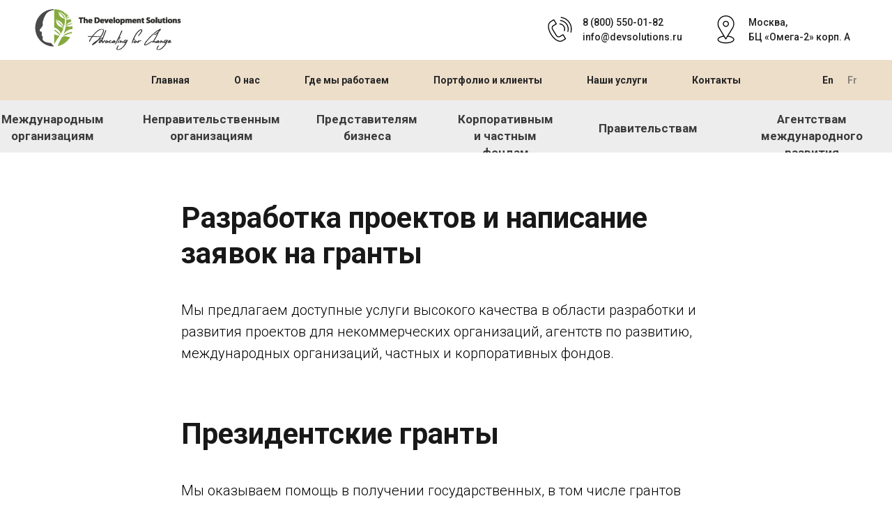

--- FILE ---
content_type: text/html; charset=UTF-8
request_url: https://devsolutions.ru/page14352511.html
body_size: 11655
content:
<!DOCTYPE html><html> <head><meta charset="utf-8" /><meta http-equiv="Content-Type" content="text/html; charset=utf-8" /><meta name="viewport" content="width=device-width, initial-scale=1.0" /><!--metatextblock--><title>Разработка проектов и написание заявок на гранты</title><meta property="og:url" content="https://devsolutions.ru/page14352511.html" /><meta property="og:title" content="Разработка проектов и написание заявок на гранты" /><meta property="og:description" content="" /><meta property="og:type" content="website" /><link rel="canonical" href="https://devsolutions.ru/page14352511.html"><!--/metatextblock--><meta property="fb:app_id" content="257953674358265" /><meta name="format-detection" content="telephone=no" /><meta http-equiv="x-dns-prefetch-control" content="on"><link rel="dns-prefetch" href="https://ws.tildacdn.com"><link rel="dns-prefetch" href="https://static.tildacdn.com"><link rel="shortcut icon" href="https://static.tildacdn.com/tild6131-3936-4162-a337-393937653836/favicon.ico" type="image/x-icon" /><link rel="apple-touch-icon" href="https://static.tildacdn.com/tild6430-6536-4638-b338-356262333564/logo_fb_color_1_1.png"><link rel="apple-touch-icon" sizes="76x76" href="https://static.tildacdn.com/tild6430-6536-4638-b338-356262333564/logo_fb_color_1_1.png"><link rel="apple-touch-icon" sizes="152x152" href="https://static.tildacdn.com/tild6430-6536-4638-b338-356262333564/logo_fb_color_1_1.png"><link rel="apple-touch-startup-image" href="https://static.tildacdn.com/tild6430-6536-4638-b338-356262333564/logo_fb_color_1_1.png"><meta name="msapplication-TileColor" content="#000000"><meta name="msapplication-TileImage" content="https://static.tildacdn.com/tild3339-6535-4538-a131-356165656631/logo_fb_color_1_1.png"><!-- Assets --><link rel="stylesheet" href="https://static.tildacdn.com/css/tilda-grid-3.0.min.css" type="text/css" media="all" /><link rel="stylesheet" href="https://ws.tildacdn.com/project3075441/tilda-blocks-2.14.css?t=1618312552" type="text/css" media="all" /> <link rel="preconnect" href="https://fonts.gstatic.com"><link href="https://fonts.googleapis.com/css2?family=Roboto:wght@300;400;500;700&subset=latin,cyrillic" rel="stylesheet"><link rel="stylesheet" href="https://static.tildacdn.com/css/tilda-animation-1.0.min.css" type="text/css" media="all" /><link rel="stylesheet" href="https://static.tildacdn.com/css/tilda-forms-1.0.min.css" type="text/css" media="all" /><link rel="stylesheet" href="https://static.tildacdn.com/css/tilda-menusub-1.0.min.css" type="text/css" media="print" onload="this.media='all';" /><noscript><link rel="stylesheet" href="https://static.tildacdn.com/css/tilda-menusub-1.0.min.css" type="text/css" media="all" /></noscript><link rel="stylesheet" href="https://static.tildacdn.com/css/tilda-slds-1.4.min.css" type="text/css" media="print" onload="this.media='all';" /><noscript><link rel="stylesheet" href="https://static.tildacdn.com/css/tilda-slds-1.4.min.css" type="text/css" media="all" /></noscript><link rel="stylesheet" href="https://static.tildacdn.com/css/tilda-zoom-2.0.min.css" type="text/css" media="print" onload="this.media='all';" /><noscript><link rel="stylesheet" href="https://static.tildacdn.com/css/tilda-zoom-2.0.min.css" type="text/css" media="all" /></noscript><script src="https://static.tildacdn.com/js/jquery-1.10.2.min.js"></script><script src="https://static.tildacdn.com/js/tilda-scripts-3.0.min.js"></script><script src="https://ws.tildacdn.com/project3075441/tilda-blocks-2.7.js?t=1618312552"></script> <script src="https://static.tildacdn.com/js/lazyload-1.3.min.js" charset="utf-8" async></script><script src="https://static.tildacdn.com/js/tilda-animation-1.0.min.js" charset="utf-8" async></script><script src="https://static.tildacdn.com/js/tilda-cover-1.0.min.js" charset="utf-8" async></script><script src="https://static.tildacdn.com/js/tilda-events-1.0.min.js" charset="utf-8" async></script><script src="https://static.tildacdn.com/js/tilda-forms-1.0.min.js" charset="utf-8" async></script><script src="https://static.tildacdn.com/js/tilda-menusub-1.0.min.js" charset="utf-8" async></script><script src="https://static.tildacdn.com/js/tilda-slds-1.4.min.js" charset="utf-8" async></script><script src="https://static.tildacdn.com/js/hammer.min.js" charset="utf-8" async></script><script src="https://static.tildacdn.com/js/tilda-zoom-2.0.min.js" charset="utf-8" async></script><script src="https://static.tildacdn.com/js/tilda-animation-sbs-1.0.min.js" charset="utf-8" async></script><script type="text/javascript">window.dataLayer = window.dataLayer || [];</script><!-- Google Tag Manager --><script type="text/javascript">(function(w,d,s,l,i){w[l]=w[l]||[];w[l].push({'gtm.start':	new Date().getTime(),event:'gtm.js'});var f=d.getElementsByTagName(s)[0],	j=d.createElement(s),dl=l!='dataLayer'?'&l='+l:'';j.async=true;j.src=	'https://www.googletagmanager.com/gtm.js?id='+i+dl;f.parentNode.insertBefore(j,f);	})(window,document,'script','dataLayer','GTM-NJBK896');</script><!-- End Google Tag Manager --><script type="text/javascript">if((/bot|google|yandex|baidu|bing|msn|duckduckbot|teoma|slurp|crawler|spider|robot|crawling|facebook/i.test(navigator.userAgent))===false && typeof(sessionStorage)!='undefined' && sessionStorage.getItem('visited')!=='y'){	var style=document.createElement('style');	style.type='text/css';	style.innerHTML='@media screen and (min-width: 980px) {.t-records {opacity: 0;}.t-records_animated {-webkit-transition: opacity ease-in-out .2s;-moz-transition: opacity ease-in-out .2s;-o-transition: opacity ease-in-out .2s;transition: opacity ease-in-out .2s;}.t-records.t-records_visible {opacity: 1;}}';	document.getElementsByTagName('head')[0].appendChild(style);	$(document).ready(function() {	$('.t-records').addClass('t-records_animated');	setTimeout(function(){ $('.t-records').addClass('t-records_visible'); sessionStorage.setItem('visited','y');	},400);	});
}</script></head><body class="t-body" style="margin:0;"><!--allrecords--><div id="allrecords" class="t-records" data-hook="blocks-collection-content-node" data-tilda-project-id="3075441" data-tilda-page-id="14352511" data-tilda-formskey="d8921fcfa6a922cdba703e814ffe9b0d" data-tilda-lazy="yes"><!--header--><div id="t-header" class="t-records" data-hook="blocks-collection-content-node" data-tilda-project-id="3075441" data-tilda-page-id="14353589" data-tilda-formskey="d8921fcfa6a922cdba703e814ffe9b0d" data-tilda-lazy="yes"><div id="rec238003499" class="r t-rec t-screenmin-640px" style=" " data-animationappear="off" data-record-type="821" data-screen-min="640px" ><!-- t821 --><div id="nav238003499marker"></div><div id="nav238003499" class="t821 t821__positionstatic " style=" height:12vh; " data-bgcolor-hex="" data-bgcolor-rgba="" data-navmarker="nav238003499marker" data-appearoffset="" data-bgopacity-two="" data-menushadow="" data-bgopacity="1" data-menu-items-align="" data-menu="yes"> <div class="t821__maincontainer " style="height:12vh;"> <div class="t821__leftwrapper" style=""> <div class="t821__logo-wrapper t821__logo-wrapper_inlineblock"> <a href="/" style=""> <img src="https://static.tildacdn.com/tild6261-3164-4662-a235-356435323431/The_Development_Solu.png" class="t821__imglogo t821__imglogomobile" imgfield="img" style="max-width: 230px; width: 230px;" alt=""> </a> </div> </div> <div class="t821__rightwrapper" style=""> <div class="t821__phone-container" style=""> <svg class="t821__phone-icon" width="45px" height="45px" fill="#000000" xmlns="http://www.w3.org/2000/svg" viewBox="0 0 100.353 100.352"><path d="M39.514 85.637c3.975 2.226 7.89 3.344 11.537 3.344 3.053-.001 5.918-.785 8.468-2.359l9.399-5.798a1.5 1.5 0 0 0 .489-2.065L61.26 65.555a1.502 1.502 0 0 0-2.065-.488l-9.47 5.845c-1.456.898-3.324 1.185-5.121.79-1.797-.396-3.331-1.438-4.209-2.862L27.524 47.981c-1.861-3.016-.923-6.984 2.091-8.845l.001-.001 9.829-6.068a1.5 1.5 0 0 0 .488-2.064l-8.148-13.201a1.498 1.498 0 0 0-2.064-.489L19.9 23.375c-10.946 6.756-10.562 24.491.936 43.129 5.271 8.546 11.905 15.341 18.678 19.133zm-18.037-59.71l8.544-5.273 6.573 10.648-8.553 5.28-.004.003c-4.418 2.731-5.794 8.548-3.065 12.97l12.871 20.858c1.301 2.111 3.531 3.648 6.117 4.218 2.551.559 5.228.136 7.341-1.168l8.193-5.057 6.572 10.65-8.123 5.011c-5.932 3.66-12.499 1.45-16.963-1.049-6.335-3.548-12.583-9.972-17.591-18.09-10.57-17.134-11.356-33.172-1.912-39.001zM49.58 33.552c4.854.287 9.15 2.781 11.788 6.844 2.522 3.872 3.129 8.617 1.664 13.019a1.498 1.498 0 0 0 1.423 1.973c.629 0 1.214-.397 1.423-1.026 1.756-5.274 1.028-10.962-1.995-15.602-3.114-4.798-8.396-7.865-14.126-8.204-.835-.035-1.537.582-1.586 1.409a1.5 1.5 0 0 0 1.409 1.587z"/><path d="M51.68 22.418c7.86.903 14.837 5.216 19.142 11.831a26.37 26.37 0 0 1 3.242 21.664 1.498 1.498 0 0 0 1.442 1.914 1.5 1.5 0 0 0 1.44-1.086 29.372 29.372 0 0 0-3.61-24.128c-4.794-7.367-12.562-12.169-21.314-13.175-.807-.095-1.566.496-1.661 1.319s.495 1.566 1.319 1.661z"/><path d="M53.731 12.612A36.328 36.328 0 0 1 79.198 28.8a36.424 36.424 0 0 1 4.633 29.301 1.5 1.5 0 0 0 1.45 1.89c.661 0 1.268-.44 1.447-1.11a39.425 39.425 0 0 0-5.015-31.717A39.329 39.329 0 0 0 54.146 9.641a1.504 1.504 0 0 0-1.692 1.279 1.498 1.498 0 0 0 1.277 1.692z"/></svg> <span class="t821__text t-descr t-descr_xxs" field="descr" style="color:#292929;font-weight:500;"><a href="tel:88005500182" style="color:rgb(31, 31, 31) !important;">8 (800) 550-01-82<br /></a><a href="mailto:mailto:info@devsolutions.ru" style="color:rgb(36, 36, 36) !important;">info@devsolutions.ru</a><br /></span> </div> <div class="t821__adress-container" style=""> <svg class="t821__adress-icon" width="45px" height="45px" fill="#000000" xmlns="http://www.w3.org/2000/svg" viewBox="0 0 100.353 100.352"><path d="M58.23 69.992l14.993-24.108c.049-.078.09-.16.122-.245a26.697 26.697 0 0 0 3.956-13.969c0-14.772-12.018-26.79-26.79-26.79S23.72 16.898 23.72 31.67c0 4.925 1.369 9.75 3.96 13.975.03.074.065.146.107.216l14.455 24.191c-11.221 1.586-18.6 6.2-18.6 11.797 0 6.935 11.785 12.366 26.829 12.366S77.3 88.783 77.3 81.849c.001-5.623-7.722-10.34-19.07-11.857zM30.373 44.294A23.708 23.708 0 0 1 26.72 31.67c0-13.118 10.672-23.79 23.791-23.79 13.118 0 23.79 10.672 23.79 23.79 0 4.457-1.263 8.822-3.652 12.624-.05.08-.091.163-.124.249L54.685 70.01c-.238.365-.285.448-.576.926l-4 6.432-19.602-32.804a1.508 1.508 0 0 0-.134-.27zm20.099 46.921c-14.043 0-23.829-4.937-23.829-9.366 0-4.02 7.37-7.808 17.283-8.981l4.87 8.151c.269.449.751.726 1.274.73h.013c.518 0 1-.268 1.274-.708l5.12-8.232C66.548 73.9 74.3 77.784 74.3 81.849c.001 4.43-9.785 9.366-23.828 9.366z"/><path d="M60.213 31.67c0-5.371-4.37-9.741-9.741-9.741s-9.741 4.37-9.741 9.741 4.37 9.741 9.741 9.741c5.371 0 9.741-4.37 9.741-9.741zm-16.482 0c0-3.717 3.024-6.741 6.741-6.741s6.741 3.024 6.741 6.741-3.023 6.741-6.741 6.741-6.741-3.024-6.741-6.741z"/></svg> <span class="t821__text t-descr t-descr_xxs" field="text" style="color:#212121;font-weight:500;">Москва, <br />БЦ «Омега-2» корп. А<br /></span> </div> </div> </div></div><style type="text/css">@media screen and (max-width: 640px) { #rec238003499 .t821__logo-wrapper_inlineblock { margin-bottom: 0px; }
}</style><script type="text/javascript">$(document).ready(function() { t821_init('238003499');
});</script></div><div id="rec238003348" class="r t-rec t-screenmin-640px" style=" " data-animationappear="off" data-record-type="257" data-screen-min="640px" ><!-- T228 --><div id="nav238003348marker"></div><div id="nav238003348" class="t228 t228__positionstatic " style="background-color: rgba(237,222,202,1); height:8vh; " data-bgcolor-hex="#eddeca" data-bgcolor-rgba="rgba(237,222,202,1)" data-navmarker="nav238003348marker" data-appearoffset="" data-bgopacity-two="" data-menushadow="" data-bgopacity="1" data-menu-items-align="center" data-menu="yes"> <div class="t228__maincontainer " style="height:8vh;"> <div class="t228__padding40px"></div> <div class="t228__leftside"> </div> <div class="t228__centerside t228__centerside_hidden "> <div class="t228__centercontainer"> <ul class="t228__list t228__list_hidden"> <li class="t228__list_item"><a class="t-menu__link-item" href="/" data-menu-submenu-hook="" style="color:#262626;font-size:14px;font-weight:600;padding:0 15px;" data-menu-item-number="1">Главная</a> </li> <li class="t228__list_item"><a class="t-menu__link-item" href="" data-menu-submenu-hook="link_sub2_238003348" style="color:#262626;font-size:14px;font-weight:600;padding:0 15px;" data-menu-item-number="2">О нас</a> <div class="t-menusub" data-submenu-hook="link_sub2_238003348" data-submenu-margin="15px" data-add-submenu-arrow=""> <div class="t-menusub__menu"> <div class="t-menusub__content"> <ul class="t-menusub__list"> <li class="t-menusub__list-item t-name t-name_xs"><a class="t-menusub__link-item t-name t-name_xs" style="" href="/missiya-i-videniye" data-menu-item-number="2">Миссия и видение</a></li> <li class="t-menusub__list-item t-name t-name_xs"><a class="t-menusub__link-item t-name t-name_xs" style="" href="/kto-my" data-menu-item-number="2">Кто мы</a></li> <li class="t-menusub__list-item t-name t-name_xs"><a class="t-menusub__link-item t-name t-name_xs" style="" href="/yuridicheskaya-informatsiya" data-menu-item-number="2">Юридическая информация</a></li> </ul> </div> </div> </div> </li> <li class="t228__list_item"><a class="t-menu__link-item" href="/gde-my-rabotayem" data-menu-submenu-hook="" style="color:#262626;font-size:14px;font-weight:600;padding:0 15px;" data-menu-item-number="3">Где мы работаем</a> </li> <li class="t228__list_item"><a class="t-menu__link-item" href="/portfolio-i-klienty" data-menu-submenu-hook="" style="color:#262626;font-size:14px;font-weight:600;padding:0 15px;" data-menu-item-number="4">Портфолио и клиенты</a> </li> <li class="t228__list_item"><a class="t-menu__link-item" href="" data-menu-submenu-hook="link_sub5_238003348" style="color:#262626;font-size:14px;font-weight:600;padding:0 15px;" data-menu-item-number="5">Наши услуги</a> <div class="t-menusub" data-submenu-hook="link_sub5_238003348" data-submenu-margin="15px" data-add-submenu-arrow=""> <div class="t-menusub__menu"> <div class="t-menusub__content"> <ul class="t-menusub__list"> <li class="t-menusub__list-item t-name t-name_xs"><a class="t-menusub__link-item t-name t-name_xs" style="" href="/uslugi" data-menu-item-number="5">Все услуги</a></li> <li class="t-menusub__list-item t-name t-name_xs"><a class="t-menusub__link-item t-name t-name_xs" style="" href="/page14352511.html" data-menu-item-number="5">Разработка проектов и написание заявок на гранты</a></li> <li class="t-menusub__list-item t-name t-name_xs"><a class="t-menusub__link-item t-name t-name_xs" style="" href="/page14352517.html" data-menu-item-number="5">Мониторинг и оценка проектов</a></li> <li class="t-menusub__list-item t-name t-name_xs"><a class="t-menusub__link-item t-name t-name_xs" style="" href="/page14352523.html" data-menu-item-number="5">Исследование и анализ</a></li> <li class="t-menusub__list-item t-name t-name_xs"><a class="t-menusub__link-item t-name t-name_xs" style="" href="/page14352519.html" data-menu-item-number="5">Тренинги и обучение</a></li> </ul> </div> </div> </div> </li> <li class="t228__list_item"><a class="t-menu__link-item" href="/kontakty" data-menu-submenu-hook="" style="color:#262626;font-size:14px;font-weight:600;padding:0 15px;" data-menu-item-number="6">Контакты</a> </li> </ul> </div> </div> <div class="t228__rightside"> <div class="t228__rightcontainer"> <div class="t228__right_langs"><div class="t228__right_buttons_wrap"><div class="t228__right_langs_lang"><a style="color:#262626;font-size:14px;font-weight:600;" href="http://en.devsolutions.ru/">En</a></div><div class="t228__right_langs_lang"><a style="color:#262626;font-size:14px;font-weight:600;opacity: 0.5;" href="">Fr</a></div></div></div> </div> </div> <div class="t228__padding40px"></div> </div></div><style>@media screen and (max-width: 980px) { #rec238003348 .t228__leftcontainer { padding: 20px; } #rec238003348 .t228__imglogo { padding: 20px 0; }
#rec238003348 .t228 { position: static;
}
}</style><script> $(window).load(function() { if (typeof t228_setWidth !== "undefined") { t228_setWidth('238003348'); } });
$(window).resize(function() { t228_setWidth('238003348'); t228_setBg('238003348');
});
$(document).ready(function() { t228_highlight(); if (typeof t228__init === 'function') { t228__init('238003348'); } t228_setBg('238003348'); t228_setWidth('238003348');
});</script><!--[if IE 8]><style>#rec238003348 .t228 { filter: progid:DXImageTransform.Microsoft.gradient(startColorStr='#D9eddeca', endColorstr='#D9eddeca');
}</style><![endif]--><style>#rec238003348 .t-btn:not(.t-animate_no-hover):hover{ background-color: #cca574 !important; color: #ffffff !important;	}	#rec238003348 .t-btn:not(.t-animate_no-hover){ -webkit-transition: background-color 0.2s ease-in-out, color 0.2s ease-in-out, border-color 0.2s ease-in-out, box-shadow 0.2s ease-in-out; transition: background-color 0.2s ease-in-out, color 0.2s ease-in-out, border-color 0.2s ease-in-out, box-shadow 0.2s ease-in-out;	}</style><script type="text/javascript"> $(document).ready(function() { setTimeout(function(){ t_onFuncLoad('t_menusub_init', function() { t_menusub_init('238003348'); }); }, 500); });</script><style>@media screen and (max-width: 980px) { #rec238003348 .t-menusub__menu .t-menusub__link-item { color:#262626 !important; } #rec238003348 .t-menusub__menu .t-menusub__link-item.t-active { color:#262626 !important; }
}
@media screen and (min-width: 981px) { #rec238003348 .t-menusub__menu { text-align:left; max-width:230px; }
}</style></div><div id="rec236795426" class="r t-rec t-screenmax-640px" style=" " data-animationappear="off" data-record-type="309" data-screen-max="640px" ><!-- T280 --><div id="nav236795426marker"></div><div id="nav236795426" class="t280 " data-menu="yes" data-appearoffset=""> <div class="t280__container t280__positionstatic" style=""> <div class="t280__container__bg" style="background-color: rgba(255,255,255,0.0); " data-bgcolor-hex="#ffffff" data-bgcolor-rgba="rgba(255,255,255,0.0)" data-navmarker="nav236795426marker" data-appearoffset="" data-bgopacity="0.0" data-menu-shadow="0px 1px 3px rgba(0,0,0,0.20)"></div> <div class="t280__menu__content "> <div class="t280__logo__container" style="height:80px;"> <div class="t280__logo__content"><img src="https://static.tildacdn.com/tild3364-6237-4534-a566-616437626637/The_Development_Solu.png" style="height: 50px;" class="t280__logo__img" imgfield="img" alt=""></div> <div class="t280__burger"> <span style="background-color:#000000;"></span> <span style="background-color:#000000;"></span> <span style="background-color:#000000;"></span> <span style="background-color:#000000;"></span> </div> </div> </div> </div> <div class="t280__menu__wrapper t280__menu__wrapper_2"> <div class="t280__menu__bg" style="background-color:#ebebeb; opacity:1;"></div> <div class="t280__menu__container"> <div class="t280__menu t-width t-width_6"> <a class="t280__menu__item t-title t-title_xl t-menu__link-item" href="/" data-menu-submenu-hook="" style="color:#000000;font-weight:300;">Главная</a> <a class="t280__menu__item t-title t-title_xl t-menu__link-item t280__menu__item_submenu" href="" data-menu-submenu-hook="link_sub2_236795426" style="color:#000000;font-weight:300;">О нас</a> <div class="t-menusub" data-submenu-hook="link_sub2_236795426" data-submenu-margin="15px" data-add-submenu-arrow=""> <div class="t-menusub__menu"> <div class="t-menusub__content"> <ul class="t-menusub__list"> <li class="t-menusub__list-item t-name t-name_xs"><a class="t-menusub__link-item t-name t-name_xs" style="" href="/missiya-i-videniye" data-menu-item-number="2">Миссия и видение</a></li> <li class="t-menusub__list-item t-name t-name_xs"><a class="t-menusub__link-item t-name t-name_xs" style="" href="/kto-my" data-menu-item-number="2">Кто мы</a></li> <li class="t-menusub__list-item t-name t-name_xs"><a class="t-menusub__link-item t-name t-name_xs" style="" href="/yuridicheskaya-informatsiya" data-menu-item-number="2">Юридическая информация</a></li> </ul> </div> </div> </div> <a class="t280__menu__item t-title t-title_xl t-menu__link-item" href="/gde-my-rabotayem" data-menu-submenu-hook="" style="color:#000000;font-weight:300;">Где мы работаем</a> <a class="t280__menu__item t-title t-title_xl t-menu__link-item" href="/portfolio-i-klienty" data-menu-submenu-hook="" style="color:#000000;font-weight:300;">Портфолио и клиенты</a> <a class="t280__menu__item t-title t-title_xl t-menu__link-item t280__menu__item_submenu" href="" data-menu-submenu-hook="link_sub5_236795426" style="color:#000000;font-weight:300;">Наши услуги</a> <div class="t-menusub" data-submenu-hook="link_sub5_236795426" data-submenu-margin="15px" data-add-submenu-arrow=""> <div class="t-menusub__menu"> <div class="t-menusub__content"> <ul class="t-menusub__list"> <li class="t-menusub__list-item t-name t-name_xs"><a class="t-menusub__link-item t-name t-name_xs" style="" href="/uslugi" data-menu-item-number="5">Все услуги</a></li> <li class="t-menusub__list-item t-name t-name_xs"><a class="t-menusub__link-item t-name t-name_xs" style="" href="/page14352511.html" data-menu-item-number="5">Разработка проектов и написание заявок на гранты</a></li> <li class="t-menusub__list-item t-name t-name_xs"><a class="t-menusub__link-item t-name t-name_xs" style="" href="/page14352517.html" data-menu-item-number="5">Мониторинг и оценка проектов</a></li> <li class="t-menusub__list-item t-name t-name_xs"><a class="t-menusub__link-item t-name t-name_xs" style="" href="/page14352523.html" data-menu-item-number="5">Исследование и анализ</a></li> <li class="t-menusub__list-item t-name t-name_xs"><a class="t-menusub__link-item t-name t-name_xs" style="" href="/page14352519.html" data-menu-item-number="5">Тренинги и обучение </a></li> </ul> </div> </div> </div> <a class="t280__menu__item t-title t-title_xl t-menu__link-item" href="/kontakty" data-menu-submenu-hook="" style="color:#000000;font-weight:300;">Контакты</a> </div> <div class="t280__bottom t-width t-width_6"> <div class="t280__descr t280__bottom__item t-descr t-descr_xs" style=""><a href="tel:88005500182" style="">8 (800) 550-01-82 </a><br /></div> <div class="t280__lang t280__bottom__item"> <a class="t-descr t-descr_xxs" style="color:#000000;font-weight:300;" href="http://en.devsolutions.ru/">En</a> <a class="t-descr t-descr_xxs" style="color:#000000;font-weight:300;opacity: 0.5;" href="">Fr</a> </div> </div> </div> </div></div><script type="text/javascript"> $(document).ready(function() { t280_showMenu('236795426'); t280_changeSize('236795426');	t280_highlight(); }); $(window).resize(function() { t280_changeSize('236795426'); }); </script> <script type="text/javascript"> $(document).ready(function() { setTimeout(function(){ t_onFuncLoad('t_menusub_init', function() { t_menusub_init('236795426'); }); }, 500); });</script><style>@media screen and (max-width: 980px) { #rec236795426 .t-menusub__menu .t-menusub__link-item { color:#000000 !important; } #rec236795426 .t-menusub__menu .t-menusub__link-item.t-active { color:#000000 !important; }
}</style><!--[if IE 8]><style>#rec236795426 .t280__container__bg { filter: progid:DXImageTransform.Microsoft.gradient(startColorStr='#D9ffffff', endColorstr='#D9ffffff');
}</style><![endif]--> </div><div id="rec245462861" class="r t-rec t-screenmax-640px" style=" " data-animationappear="off" data-record-type="396" data-screen-max="640px" ><!-- T396 --><style>#rec245462861 .t396__artboard{height: 50px;background-color: #ffffff;}#rec245462861 .t396__filter{height: 50px;}#rec245462861 .t396__carrier{height: 50px;background-position: center center;background-attachment: scroll;background-size:cover;background-repeat:no-repeat;}@media screen and (max-width: 1199px){#rec245462861 .t396__artboard{}#rec245462861 .t396__filter{}#rec245462861 .t396__carrier{background-attachment:scroll;}}@media screen and (max-width: 959px){}@media screen and (max-width: 639px){}@media screen and (max-width: 479px){#rec245462861 .t396__artboard{height: 70px;}#rec245462861 .t396__filter{height: 70px;}#rec245462861 .t396__carrier{height: 70px;}}#rec245462861 .tn-elem[data-elem-id="1604306413789"]{color:#000000;z-index:1;top: 20px;left: calc(50% - 600px + 20px);width:560px;}#rec245462861 .tn-elem[data-elem-id="1604306413789"] .tn-atom{color:#000000;font-size:20px;font-family:'Roboto',Arial,sans-serif;line-height:1.55;font-weight:500;background-position:center center;border-color:transparent;border-style:solid;}@media screen and (max-width: 1199px){}@media screen and (max-width: 959px){}@media screen and (max-width: 639px){}@media screen and (max-width: 479px){#rec245462861 .tn-elem[data-elem-id="1604306413789"]{top: 15px;left: calc(50% - 160px + -211px);}#rec245462861 .tn-elem[data-elem-id="1604306413789"]{color:#7c9903;text-align:center;}#rec245462861 .tn-elem[data-elem-id="1604306413789"] .tn-atom{color:#7c9903;font-size:14px;}}#rec245462861 .tn-elem[data-elem-id="1604306475493"]{color:#000000;z-index:2;top: 70px;left: calc(50% - 600px + 450px);width:560px;}#rec245462861 .tn-elem[data-elem-id="1604306475493"] .tn-atom{color:#000000;font-size:20px;font-family:'Roboto',Arial,sans-serif;line-height:1.55;font-weight:500;background-position:center center;border-color:transparent;border-style:solid;}@media screen and (max-width: 1199px){}@media screen and (max-width: 959px){}@media screen and (max-width: 639px){}@media screen and (max-width: 479px){#rec245462861 .tn-elem[data-elem-id="1604306475493"]{top: 15px;left: calc(50% - 160px + -40px);}#rec245462861 .tn-elem[data-elem-id="1604306475493"]{text-align:center;}#rec245462861 .tn-elem[data-elem-id="1604306475493"] .tn-atom{font-size:14px;}}</style> <div class='t396'><div class="t396__artboard" data-artboard-recid="245462861"	data-artboard-height="50"	data-artboard-height-res-320="70"	data-artboard-height_vh=""	data-artboard-valign="center"	data-artboard-ovrflw=""	> <div class="t396__carrier" data-artboard-recid="245462861"></div> <div class="t396__filter" data-artboard-recid="245462861"></div> <div class='t396__elem tn-elem tn-elem__2454628611604306413789' data-elem-id='1604306413789' data-elem-type='text'	data-field-top-value="20"	data-field-top-res-320-value="15"	data-field-left-value="20"	data-field-left-res-320-value="-211"	data-field-width-value="560"	data-field-axisy-value="top"	data-field-axisx-value="left"	data-field-container-value="grid"	data-field-topunits-value="px"	data-field-leftunits-value="px"	data-field-heightunits-value=""	data-field-widthunits-value="px" > <div class='tn-atom' field='tn_text_1604306413789' ><a href="tel:88005500182" style="color:rgb(124, 153, 3) !important;">8 (800) 550-01-82<br></a><a href="mailto:mailto:info@devsolutions.ru" style="color:rgb(124, 153, 3) !important;">info@devsolutions.ru</a></div> </div> <div class='t396__elem tn-elem tn-elem__2454628611604306475493' data-elem-id='1604306475493' data-elem-type='text'	data-field-top-value="70"	data-field-top-res-320-value="15"	data-field-left-value="450"	data-field-left-res-320-value="-40"	data-field-width-value="560"	data-field-axisy-value="top"	data-field-axisx-value="left"	data-field-container-value="grid"	data-field-topunits-value="px"	data-field-leftunits-value="px"	data-field-heightunits-value=""	data-field-widthunits-value="px" > <div class='tn-atom' field='tn_text_1604306475493' >Москва, 115522ул. <br>Москворечье, д.4/3-287<br></div> </div> </div> </div> <script>$( document ).ready(function() { t396_init('245462861');
});</script><!-- /T396 --></div><div id="rec236795427" class="r t-rec" style=" " data-animationappear="off" data-record-type="396" ><!-- T396 --><style>#rec236795427 .t396__artboard{height: 75px;background-color: #ededed;}#rec236795427 .t396__filter{height: 75px;}#rec236795427 .t396__carrier{height: 75px;background-position: center center;background-attachment: scroll;background-size:cover;background-repeat:no-repeat;}@media screen and (max-width: 1199px){#rec236795427 .t396__artboard{}#rec236795427 .t396__filter{}#rec236795427 .t396__carrier{background-attachment:scroll;}}@media screen and (max-width: 959px){}@media screen and (max-width: 639px){}@media screen and (max-width: 479px){#rec236795427 .t396__artboard{height: 205px;}#rec236795427 .t396__filter{height: 205px;}#rec236795427 .t396__carrier{height: 205px;}}#rec236795427 .tn-elem[data-elem-id="1596636523474"]{color:#000000;z-index:2;top: 380px;left: calc(50% - 600px + 490px);width:560px;}#rec236795427 .tn-elem[data-elem-id="1596636523474"] .tn-atom{color:#000000;font-size:20px;font-family:'Roboto',Arial,sans-serif;line-height:1.55;font-weight:400;background-position:center center;border-color:transparent;border-style:solid;}@media screen and (max-width: 1199px){}@media screen and (max-width: 959px){}@media screen and (max-width: 639px){}@media screen and (max-width: 479px){}#rec236795427 .tn-elem[data-elem-id="1596636606496"]{color:#3b3b3b;text-align:center;z-index:4;top: 15px;left: calc(50% - 600px + -38px);width:143px;}#rec236795427 .tn-elem[data-elem-id="1596636606496"] .tn-atom{color:#3b3b3b;font-size:17px;font-family:'Roboto',Arial,sans-serif;line-height:1.45;font-weight:700;background-position:center center;border-color:transparent;border-style:solid;}@media screen and (max-width: 1199px){}@media screen and (max-width: 959px){}@media screen and (max-width: 639px){}@media screen and (max-width: 479px){#rec236795427 .tn-elem[data-elem-id="1596636606496"]{top: 12px;left: calc(50% - 160px + 39px);width:242px;}#rec236795427 .tn-elem[data-elem-id="1596636606496"]{text-align:center;}#rec236795427 .tn-elem[data-elem-id="1596636606496"] .tn-atom{font-size:13px;}}#rec236795427 .tn-elem[data-elem-id="1596636681242"]{color:#3b3b3b;text-align:center;z-index:5;top: 15px;left: calc(50% - 600px + 165px);width:190px;}#rec236795427 .tn-elem[data-elem-id="1596636681242"] .tn-atom{color:#3b3b3b;font-size:17px;font-family:'Roboto',Arial,sans-serif;line-height:1.45;font-weight:700;background-position:center center;border-color:transparent;border-style:solid;}@media screen and (max-width: 1199px){}@media screen and (max-width: 959px){}@media screen and (max-width: 639px){}@media screen and (max-width: 479px){#rec236795427 .tn-elem[data-elem-id="1596636681242"]{top: 44px;left: calc(50% - 160px + 30px);width:260px;}#rec236795427 .tn-elem[data-elem-id="1596636681242"]{text-align:center;}#rec236795427 .tn-elem[data-elem-id="1596636681242"] .tn-atom{font-size:13px;}}#rec236795427 .tn-elem[data-elem-id="1596636728168"]{color:#3b3b3b;text-align:center;z-index:6;top: 15px;left: calc(50% - 600px + 414px);width:100px;}#rec236795427 .tn-elem[data-elem-id="1596636728168"] .tn-atom{color:#3b3b3b;font-size:17px;font-family:'Roboto',Arial,sans-serif;line-height:1.45;font-weight:700;background-position:center center;border-color:transparent;border-style:solid;}@media screen and (max-width: 1199px){}@media screen and (max-width: 959px){}@media screen and (max-width: 639px){}@media screen and (max-width: 479px){#rec236795427 .tn-elem[data-elem-id="1596636728168"]{top: 108px;left: calc(50% - 160px + 73px);width:174px;}#rec236795427 .tn-elem[data-elem-id="1596636728168"]{text-align:center;}#rec236795427 .tn-elem[data-elem-id="1596636728168"] .tn-atom{font-size:13px;}}#rec236795427 .tn-elem[data-elem-id="1596636756482"]{color:#3b3b3b;text-align:center;z-index:7;top: 15px;left: calc(50% - 600px + 610px);width:150px;}#rec236795427 .tn-elem[data-elem-id="1596636756482"] .tn-atom{color:#3b3b3b;font-size:17px;font-family:'Roboto',Arial,sans-serif;line-height:1.45;font-weight:700;background-position:center center;border-color:transparent;border-style:solid;}@media screen and (max-width: 1199px){}@media screen and (max-width: 959px){}@media screen and (max-width: 639px){}@media screen and (max-width: 479px){#rec236795427 .tn-elem[data-elem-id="1596636756482"]{top: 172px;left: calc(50% - 160px + 30px);width:260px;}#rec236795427 .tn-elem[data-elem-id="1596636756482"]{text-align:center;}#rec236795427 .tn-elem[data-elem-id="1596636756482"] .tn-atom{font-size:13px;}}#rec236795427 .tn-elem[data-elem-id="1596636785494"]{color:#3b3b3b;text-align:center;z-index:8;top: 27px;left: calc(50% - 600px + 819px);width:130px;}#rec236795427 .tn-elem[data-elem-id="1596636785494"] .tn-atom{color:#3b3b3b;font-size:17px;font-family:'Roboto',Arial,sans-serif;line-height:1.55;font-weight:700;background-position:center center;border-color:transparent;border-style:solid;}@media screen and (max-width: 1199px){}@media screen and (max-width: 959px){}@media screen and (max-width: 639px){}@media screen and (max-width: 479px){#rec236795427 .tn-elem[data-elem-id="1596636785494"]{top: 76px;left: calc(50% - 160px + 95px);}#rec236795427 .tn-elem[data-elem-id="1596636785494"]{text-align:center;}#rec236795427 .tn-elem[data-elem-id="1596636785494"] .tn-atom{font-size:13px;}}#rec236795427 .tn-elem[data-elem-id="1596636811126"]{color:#3b3b3b;text-align:center;z-index:9;top: 15px;left: calc(50% - 600px + 1015px);width:220px;}#rec236795427 .tn-elem[data-elem-id="1596636811126"] .tn-atom{color:#3b3b3b;font-size:17px;font-family:'Roboto',Arial,sans-serif;line-height:1.45;font-weight:700;background-position:center center;border-color:transparent;border-style:solid;}@media screen and (max-width: 1199px){}@media screen and (max-width: 959px){}@media screen and (max-width: 639px){}@media screen and (max-width: 479px){#rec236795427 .tn-elem[data-elem-id="1596636811126"]{top: 140px;left: calc(50% - 160px + 5px);width:310px;}#rec236795427 .tn-elem[data-elem-id="1596636811126"]{text-align:center;}#rec236795427 .tn-elem[data-elem-id="1596636811126"] .tn-atom{font-size:13px;}}</style> <div class='t396'><div class="t396__artboard" data-artboard-recid="236795427"	data-artboard-height="75"	data-artboard-height-res-320="205"	data-artboard-height_vh=""	data-artboard-valign="center"	data-artboard-ovrflw=""	> <div class="t396__carrier" data-artboard-recid="236795427"></div> <div class="t396__filter" data-artboard-recid="236795427"></div> <div class='t396__elem tn-elem tn-elem__2367954271596636523474' data-elem-id='1596636523474' data-elem-type='text'	data-field-top-value="380"	data-field-left-value="490"	data-field-width-value="560"	data-field-axisy-value="top"	data-field-axisx-value="left"	data-field-container-value="grid"	data-field-topunits-value="px"	data-field-leftunits-value="px"	data-field-heightunits-value=""	data-field-widthunits-value="px" > <div class='tn-atom' field='tn_text_1596636523474' ></div> </div> <div class='t396__elem tn-elem tn-elem__2367954271596636606496' data-elem-id='1596636606496' data-elem-type='text'	data-field-top-value="15"	data-field-top-res-320-value="12"	data-field-left-value="-38"	data-field-left-res-320-value="39"	data-field-width-value="143"	data-field-width-res-320-value="242"	data-field-axisy-value="top"	data-field-axisx-value="left"	data-field-container-value="grid"	data-field-topunits-value="px"	data-field-leftunits-value="px"	data-field-heightunits-value=""	data-field-widthunits-value="px" > <a class='tn-atom' href="http://devsolutions.ru/mezhdunarodnym-organizaciyam" >Международным организациям</a> </div> <div class='t396__elem tn-elem tn-elem__2367954271596636681242' data-elem-id='1596636681242' data-elem-type='text'	data-field-top-value="15"	data-field-top-res-320-value="44"	data-field-left-value="165"	data-field-left-res-320-value="30"	data-field-width-value="190"	data-field-width-res-320-value="260"	data-field-axisy-value="top"	data-field-axisx-value="left"	data-field-container-value="grid"	data-field-topunits-value="px"	data-field-leftunits-value="px"	data-field-heightunits-value=""	data-field-widthunits-value="px" > <a class='tn-atom' href="http://devsolutions.ru/nepravitelstvennym-organizaciyam" >Неправительственным организациям</a> </div> <div class='t396__elem tn-elem tn-elem__2367954271596636728168' data-elem-id='1596636728168' data-elem-type='text'	data-field-top-value="15"	data-field-top-res-320-value="108"	data-field-left-value="414"	data-field-left-res-320-value="73"	data-field-width-value="100"	data-field-width-res-320-value="174"	data-field-axisy-value="top"	data-field-axisx-value="left"	data-field-container-value="grid"	data-field-topunits-value="px"	data-field-leftunits-value="px"	data-field-heightunits-value=""	data-field-widthunits-value="px"	data-animate-sbs-event="hover"	data-animate-sbs-opts="[{'ti':'0','mx':'0','my':'0','sx':'1','sy':'1','op':'1','ro':'0','bl':'0','ea':'','dt':'0'}]" > <a class='tn-atom' href="http://devsolutions.ru/predstavitelyam-biznesa" >Представителям бизнеса</a> </div> <div class='t396__elem tn-elem tn-elem__2367954271596636756482' data-elem-id='1596636756482' data-elem-type='text'	data-field-top-value="15"	data-field-top-res-320-value="172"	data-field-left-value="610"	data-field-left-res-320-value="30"	data-field-width-value="150"	data-field-width-res-320-value="260"	data-field-axisy-value="top"	data-field-axisx-value="left"	data-field-container-value="grid"	data-field-topunits-value="px"	data-field-leftunits-value="px"	data-field-heightunits-value=""	data-field-widthunits-value="px" > <a class='tn-atom' href="http://devsolutions.ru/korporativnym-i-chastnym-fondam" >Корпоративным и частным фондам</a> </div> <div class='t396__elem tn-elem tn-elem__2367954271596636785494' data-elem-id='1596636785494' data-elem-type='text'	data-field-top-value="27"	data-field-top-res-320-value="76"	data-field-left-value="819"	data-field-left-res-320-value="95"	data-field-width-value="130"	data-field-axisy-value="top"	data-field-axisx-value="left"	data-field-container-value="grid"	data-field-topunits-value="px"	data-field-leftunits-value="px"	data-field-heightunits-value=""	data-field-widthunits-value="px" > <a class='tn-atom' href="http://devsolutions.ru/pravitelstvam" >Правительствам</a> </div> <div class='t396__elem tn-elem tn-elem__2367954271596636811126' data-elem-id='1596636811126' data-elem-type='text'	data-field-top-value="15"	data-field-top-res-320-value="140"	data-field-left-value="1015"	data-field-left-res-320-value="5"	data-field-width-value="220"	data-field-width-res-320-value="310"	data-field-axisy-value="top"	data-field-axisx-value="left"	data-field-container-value="grid"	data-field-topunits-value="px"	data-field-leftunits-value="px"	data-field-heightunits-value=""	data-field-widthunits-value="px" > <a class='tn-atom' href="http://devsolutions.ru/agentstvam-mezhdunarodnogo-razvitiya" >Агентствам международного развития</a> </div> </div> </div> <script>$( document ).ready(function() { t396_init('236795427');
});</script><!-- /T396 --></div></div><!--/header--><div id="rec236780191" class="r t-rec t-rec_pt_60 t-rec_pb_15" style="padding-top:60px;padding-bottom:15px; " data-record-type="30" ><!-- T015 --><div class="t015"> <div class="t-container t-align_left"> <div class="t-col t-col_8 t-prefix_2"> <div class="t015__title t-title t-title_lg" field="title" style="color:#7c9903;font-size:42px;"><div style="color:#181818;" data-customstyle="yes">Разработка проектов и написание заявок на гранты <br /></div></div> </div> </div></div></div><div id="rec236780192" class="r t-rec t-rec_pt_15 t-rec_pb_60" style="padding-top:15px;padding-bottom:60px; " data-record-type="106" ><!-- T004 --><div class="t004"><div class="t-container "> <div class="t-col t-col_8 t-prefix_2"><div field="text" class="t-text t-text_md " style="">Мы предлагаем доступные услуги высокого качества в области разработки и развития проектов для некоммерческих организаций, агентств по развитию, международных организаций, частных и корпоративных фондов. <br /></div></div></div></div></div><div id="rec237792647" class="r t-rec t-rec_pt_0 t-rec_pb_15" style="padding-top:0px;padding-bottom:15px; " data-record-type="30" ><!-- T015 --><div class="t015"> <div class="t-container t-align_left"> <div class="t-col t-col_8 t-prefix_2"> <div class="t015__title t-title t-title_lg" field="title" style="color:#7c9903;font-size:42px;"><div style="color:#181818;" data-customstyle="yes">Президентские гранты<br /></div></div> </div> </div></div></div><div id="rec237792625" class="r t-rec t-rec_pt_15 t-rec_pb_60" style="padding-top:15px;padding-bottom:60px; " data-record-type="106" ><!-- T004 --><div class="t004"><div class="t-container "> <div class="t-col t-col_8 t-prefix_2"><div field="text" class="t-text t-text_md " style="">Мы оказываем помощь в получении государственных, в том числе грантов Президента Российской Федерации (президентские гранты) <br /><br /> Стоимость наших услуг по подготовке проектных предложений на конкурс: <br /> - адаптация существующего проекта по форме оператора – <strong>40 000 р.</strong><br />- разработка нового проекта по форме оператора –<strong> 60 000 р.</strong> <br /><br /> В данные цены входит оценка вашей идеи на грант, разработка всех секций заявки, включая бюджет, занесение формы в электронную систему подачи заявок (при необходимости), аудит документов на грант.<br /></div></div></div></div></div><div id="rec303585694" class="r t-rec t-rec_pt_0 t-rec_pb_75" style="padding-top:0px;padding-bottom:75px; " data-animationappear="off" data-record-type="296" ><!-- t265 --><div class="t265"> <div class="t-container"> <div class="t-col t-col_8 t-prefix_2"> <div class="t265__wrapper" style="background:#efefef;"> <div class="t265__icon"> <svg x="0px" y="0px" width="24px" height="24px" viewBox="0 0 24 24" style="enable-background:new 0 0 24 24;"> <circle style="fill:#7c9903;" cx="12.125" cy="12.125" r="12"/> <g> <path style="fill: #fff;" d="M10.922,6.486c0-0.728,0.406-1.091,1.217-1.091s1.215,0.363,1.215,1.091c0,0.347-0.102,0.617-0.304,0.81 c-0.202,0.193-0.507,0.289-0.911,0.289C11.328,7.585,10.922,7.219,10.922,6.486z M13.252,17.792h-2.234V9.604h2.234V17.792z"/> </g> </svg> </div> <div class="t265__text t-descr t-descr_xs" style="font-size:20px;" field="text">Подробно ознакомиться с&nbsp;пакетами услуг по&nbsp;грантам можно на&nbsp;нашем сайте <a href="https://moscowgrants.ru/" target="_blank"><strong><span data-redactor-tag="span" style="color: rgb(124, 153, 3);">Moscow Grants</span></strong></a></div> </div> </div> </div></div></div><div id="rec236990098" class="r t-rec t-rec_pt_60 t-rec_pb_75" style="padding-top:60px;padding-bottom:75px;background-color:#efefef; " data-record-type="588" data-bg-color="#efefef"><!-- T588 --><div class="t588"><div class="t-container"><div class="t-col t-col_10 t-prefix_1 t-align_center"><div class="t588__descr t-descr t-descr_xl t-margin_auto" style="max-width:700px;" field="descr"><div style="font-size:22px;" data-customstyle="yes">Взяв за основную деятельность социальное проектирование в некоммерческих организациях и международных агентствах, и занимаясь ею более десяти лет, мы накопили опыт оценки проектных предложений для доноров и оказания технической поддержки агентствам развития в подготовке программных стратегий на национальном и межрегиональном уровнях.</div></div><div class="t588__buttons"><div class="t588__buttons-wrapper t-margin_auto"><a href="/kak-my-raborayem" target="" class="t588__btn t-btn " style="color:#1a1a1a;border:3px solid #7c9903;border-radius:50px; -moz-border-radius:50px; -webkit-border-radius:50px;" ><table style="width:100%; height:100%;"><tr><td>Узнать, как мы работаем</td></tr></table></a></div></div> </div></div></div><style>#rec236990098 .t-btn:not(.t-animate_no-hover):hover{ background-color: #7c9903 !important; color: #ffffff !important;	}	#rec236990098 .t-btn:not(.t-animate_no-hover){ -webkit-transition: background-color 0.2s ease-in-out, color 0.2s ease-in-out, border-color 0.2s ease-in-out, box-shadow 0.2s ease-in-out; transition: background-color 0.2s ease-in-out, color 0.2s ease-in-out, border-color 0.2s ease-in-out, box-shadow 0.2s ease-in-out;	}</style><style>#rec236990098 .t-btn[data-btneffects-first],
#rec236990098 .t-btn[data-btneffects-second],
#rec236990098 .t-submit[data-btneffects-first],
#rec236990098 .t-submit[data-btneffects-second] {	position: relative; overflow: hidden; -webkit-transform: translate3d(0,0,0); transform: translate3d(0,0,0);
}</style><script type="text/javascript">$(document).ready(function() {
});</script></div><div id="rec236990406" class="r t-rec t-rec_pt_60 t-rec_pb_75" style="padding-top:60px;padding-bottom:75px;background-color:#efefef; " data-record-type="588" data-bg-color="#efefef"><!-- T588 --><div class="t588"><div class="t-container"><div class="t-col t-col_10 t-prefix_1 t-align_center"><div class="t588__descr t-descr t-descr_xl t-margin_auto" style="max-width:700px;" field="descr"><div style="font-size:22px;" data-customstyle="yes">Наши услуги в области разработки проектов на соискание грантов и написания заявки на получение гранта - направлены на то, чтобы оказать вам поддержку на протяжении всего жизненного цикла проекта – начиная с формулирования концепции и разработки проектного предложения, и заканчивая реализацией проекта, его мониторингом и оценкой, включая выработку рекомендаций по развитию дальнейших инициатив в рассматриваемой области.</div></div><div class="t588__buttons"><div class="t588__buttons-wrapper t-margin_auto"><a href="/forma-granty" target="" class="t588__btn t-btn " style="color:#141414;border:3px solid #7c9903;border-radius:50px; -moz-border-radius:50px; -webkit-border-radius:50px;" ><table style="width:100%; height:100%;"><tr><td>Подписаться на гранты</td></tr></table></a></div></div> </div></div></div><style>#rec236990406 .t-btn:not(.t-animate_no-hover):hover{ background-color: #7c9903 !important; color: #ffffff !important;	}	#rec236990406 .t-btn:not(.t-animate_no-hover){ -webkit-transition: background-color 0.2s ease-in-out, color 0.2s ease-in-out, border-color 0.2s ease-in-out, box-shadow 0.2s ease-in-out; transition: background-color 0.2s ease-in-out, color 0.2s ease-in-out, border-color 0.2s ease-in-out, box-shadow 0.2s ease-in-out;	}</style><style>#rec236990406 .t-btn[data-btneffects-first],
#rec236990406 .t-btn[data-btneffects-second],
#rec236990406 .t-submit[data-btneffects-first],
#rec236990406 .t-submit[data-btneffects-second] {	position: relative; overflow: hidden; -webkit-transform: translate3d(0,0,0); transform: translate3d(0,0,0);
}</style><script type="text/javascript">$(document).ready(function() {
});</script></div><div id="rec238007976" class="r t-rec t-rec_pt_60 t-rec_pb_90" style="padding-top:60px;padding-bottom:90px; " data-animationappear="off" data-record-type="678" ><!-- t678 --><div class="t678 "> <div class="t-section__container t-container"><div class="t-col t-col_12"><div class="t-section__topwrapper t-align_center"><div class="t-section__title t-title t-title_xs" field="btitle">Получить бесплатную консультацию</div></div></div></div> <div class="t-container"> <div class="t-col t-col_8 t-prefix_2"> <div> <form id="form238007976" name='form238007976' role="form" action='' method='POST' data-formactiontype="2" data-inputbox=".t-input-group" class="t-form js-form-proccess t-form_inputs-total_3 " data-success-callback="t678_onSuccess" > <input type="hidden" name="formservices[]" value="14d0b5eff38dedd042211ba8f5bace30" class="js-formaction-services"> <input type="hidden" name="formservices[]" value="a1038bd130d3eeab1c167320db455b9e" class="js-formaction-services"> <div class="js-successbox t-form__successbox t-text t-text_md" style="display:none;"></div> <div class="t-form__inputsbox"> <div class="t-input-group t-input-group_nm" data-input-lid="1493283059688"> <div class="t-input-title t-descr t-descr_md" data-redactor-toolbar="no" field="li_title__1493283059688" style="">Имя</div> <div class="t-input-block"> <input type="text" autocomplete="name" name="Name" class="t-input js-tilda-rule " value="" data-tilda-req="1" data-tilda-rule="name" style="color:#000000; border:1px solid #000000; "> <div class="t-input-error"></div> </div> </div> <div class="t-input-group t-input-group_em" data-input-lid="1494858943227"> <div class="t-input-title t-descr t-descr_md" data-redactor-toolbar="no" field="li_title__1494858943227" style="">Почта</div> <div class="t-input-block"> <input type="text" autocomplete="email" name="Email" class="t-input js-tilda-rule " value="" data-tilda-rule="email" style="color:#000000; border:1px solid #000000; "> <div class="t-input-error"></div> </div> </div> <div class="t-input-group t-input-group_ph" data-input-lid="1495040492013"> <div class="t-input-title t-descr t-descr_md" data-redactor-toolbar="no" field="li_title__1495040492013" style="">Телефон</div> <div class="t-input-block"> <input type="tel" autocomplete="tel" name="Phone" class="t-input js-tilda-rule " value="" data-tilda-req="1" data-tilda-rule="phone" pattern="[0-9]*" style="color:#000000; border:1px solid #000000; "> <div class="t-input-error"></div> </div> </div><div class="t-form__errorbox-middle"> <div class="js-errorbox-all t-form__errorbox-wrapper" style="display:none;"> <div class="t-form__errorbox-text t-text t-text_md"> <p class="t-form__errorbox-item js-rule-error js-rule-error-all"></p> <p class="t-form__errorbox-item js-rule-error js-rule-error-req"></p> <p class="t-form__errorbox-item js-rule-error js-rule-error-email"></p> <p class="t-form__errorbox-item js-rule-error js-rule-error-name"></p> <p class="t-form__errorbox-item js-rule-error js-rule-error-phone"></p> <p class="t-form__errorbox-item js-rule-error js-rule-error-minlength"></p> <p class="t-form__errorbox-item js-rule-error js-rule-error-string"></p> </div> </div></div> <div class="t-form__submit"> <button type="submit" class="t-submit" style="color:#ffffff;background-color:#7c9903;border-radius:50px; -moz-border-radius:50px; -webkit-border-radius:50px;" >Отправить</button> </div> </div> <div class="t-form__errorbox-bottom"> <div class="js-errorbox-all t-form__errorbox-wrapper" style="display:none;"> <div class="t-form__errorbox-text t-text t-text_md"> <p class="t-form__errorbox-item js-rule-error js-rule-error-all"></p> <p class="t-form__errorbox-item js-rule-error js-rule-error-req"></p> <p class="t-form__errorbox-item js-rule-error js-rule-error-email"></p> <p class="t-form__errorbox-item js-rule-error js-rule-error-name"></p> <p class="t-form__errorbox-item js-rule-error js-rule-error-phone"></p> <p class="t-form__errorbox-item js-rule-error js-rule-error-minlength"></p> <p class="t-form__errorbox-item js-rule-error js-rule-error-string"></p> </div> </div> </div> </form><style>#rec238007976 input::-webkit-input-placeholder {color:#000000; opacity: 0.5;}	#rec238007976 input::-moz-placeholder {color:#000000; opacity: 0.5;}	#rec238007976 input:-moz-placeholder {color:#000000; opacity: 0.5;}	#rec238007976 input:-ms-input-placeholder {color:#000000; opacity: 0.5;}	#rec238007976 textarea::-webkit-input-placeholder {color:#000000; opacity: 0.5;}	#rec238007976 textarea::-moz-placeholder {color:#000000; opacity: 0.5;}	#rec238007976 textarea:-moz-placeholder {color:#000000; opacity: 0.5;}	#rec238007976 textarea:-ms-input-placeholder {color:#000000; opacity: 0.5;}</style> </div> </div> </div> </div> <style>#rec238007976 .t-btn[data-btneffects-first],
#rec238007976 .t-btn[data-btneffects-second],
#rec238007976 .t-submit[data-btneffects-first],
#rec238007976 .t-submit[data-btneffects-second] {	position: relative; overflow: hidden; -webkit-transform: translate3d(0,0,0); transform: translate3d(0,0,0);
}</style><script type="text/javascript">$(document).ready(function() {
});</script></div><div id="rec237804964" class="r t-rec t-rec_pt_30 t-rec_pb_60" style="padding-top:30px;padding-bottom:60px; " data-record-type="572" ><!-- t572 --><div class="t572"><div class="t-section__container t-container"><div class="t-col t-col_12"><div class="t-section__topwrapper t-align_center"><div class="t-section__descr t-descr t-descr_xl t-margin_auto" field="bdescr">Отправляйте свои заявки по почте <a href="mailto:mailto:info@devsolutions.com" style="color:rgb(124, 153, 3) !important;">info@devsolutions.ru</a> <br /> Или звоните по телефонам: <br /> <a href="tel:89636679053" style="">8 (800) 550-01-82 <br />(звонок из регионов России бесплатный) </a><br /> <a href="tel:84997828657" style="">+7 (499) 782 86 57 </a><br /></div></div></div></div><div class="t572__container t-container"> <div class="t-col t-col_6 t-prefix_3 t-align_center"> </div> </div></div></div></div><!--/allrecords--><!-- Stat --> <!-- Yandex.Metrika counter 68950930 --> <script type="text/javascript" > setTimeout(function(){ (function(m,e,t,r,i,k,a){m[i]=m[i]||function(){(m[i].a=m[i].a||[]).push(arguments)}; m[i].l=1*new Date();k=e.createElement(t),a=e.getElementsByTagName(t)[0],k.async=1,k.src=r,a.parentNode.insertBefore(k,a)}) (window, document, "script", "https://mc.yandex.ru/metrika/tag.js", "ym"); window.mainMetrikaId = 68950930; ym(window.mainMetrikaId , "init", { clickmap:true, trackLinks:true, accurateTrackBounce:true, webvisor:true,ecommerce:"dataLayer" }); }, 2000);</script><noscript><div><img src="https://mc.yandex.ru/watch/68950930" style="position:absolute; left:-9999px;" alt="" /></div></noscript> <!-- /Yandex.Metrika counter --> <script type="text/javascript">setTimeout(function(){	(function(i,s,o,g,r,a,m){i['GoogleAnalyticsObject']=r;i[r]=i[r]||function(){	(i[r].q=i[r].q||[]).push(arguments)},i[r].l=1*new Date();a=s.createElement(o),	m=s.getElementsByTagName(o)[0];a.async=1;a.src=g;m.parentNode.insertBefore(a,m)	})(window,document,'script','https://www.google-analytics.com/analytics.js','ga');	ga('create', 'UA-180530626-1', 'auto');	ga('send', 'pageview');	}, 2000);	window.mainTracker = 'user';	if (! window.mainTracker) { window.mainTracker = 'tilda'; }	(function (d, w, k, o, g) { var n=d.getElementsByTagName(o)[0],s=d.createElement(o),f=function(){n.parentNode.insertBefore(s,n);}; s.type = "text/javascript"; s.async = true; s.key = k; s.id = "tildastatscript"; s.src=g; if (w.opera=="[object Opera]") {d.addEventListener("DOMContentLoaded", f, false);} else { f(); } })(document, window, '6418df7776e0b07c64739225f414f663','script','https://static.tildacdn.com/js/tildastat-0.2.min.js');</script><!-- Google Tag Manager (noscript) --><noscript><iframe src="https://www.googletagmanager.com/ns.html?id=GTM-NJBK896" height="0" width="0" style="display:none;visibility:hidden"></iframe></noscript><!-- End Google Tag Manager (noscript) --></body></html>

--- FILE ---
content_type: text/plain
request_url: https://www.google-analytics.com/j/collect?v=1&_v=j102&a=409311966&t=pageview&_s=1&dl=https%3A%2F%2Fdevsolutions.ru%2Fpage14352511.html&ul=en-us%40posix&dt=%D0%A0%D0%B0%D0%B7%D1%80%D0%B0%D0%B1%D0%BE%D1%82%D0%BA%D0%B0%20%D0%BF%D1%80%D0%BE%D0%B5%D0%BA%D1%82%D0%BE%D0%B2%20%D0%B8%20%D0%BD%D0%B0%D0%BF%D0%B8%D1%81%D0%B0%D0%BD%D0%B8%D0%B5%20%D0%B7%D0%B0%D1%8F%D0%B2%D0%BE%D0%BA%20%D0%BD%D0%B0%20%D0%B3%D1%80%D0%B0%D0%BD%D1%82%D1%8B&sr=1280x720&vp=1280x720&_u=YEBAAEABAAAAACAAI~&jid=756520824&gjid=10471020&cid=2056828908.1768910986&tid=UA-180530626-1&_gid=232136929.1768910986&_r=1&_slc=1&gtm=45He61e1n81NJBK896v835360382za200zd835360382&gcd=13l3l3l3l1l1&dma=0&tag_exp=103116026~103200004~104527907~104528501~104684208~104684211~105391252~115495938~115616986~115938465~115938468~117041587&z=1217800982
body_size: -450
content:
2,cG-0PNWP2VFPX